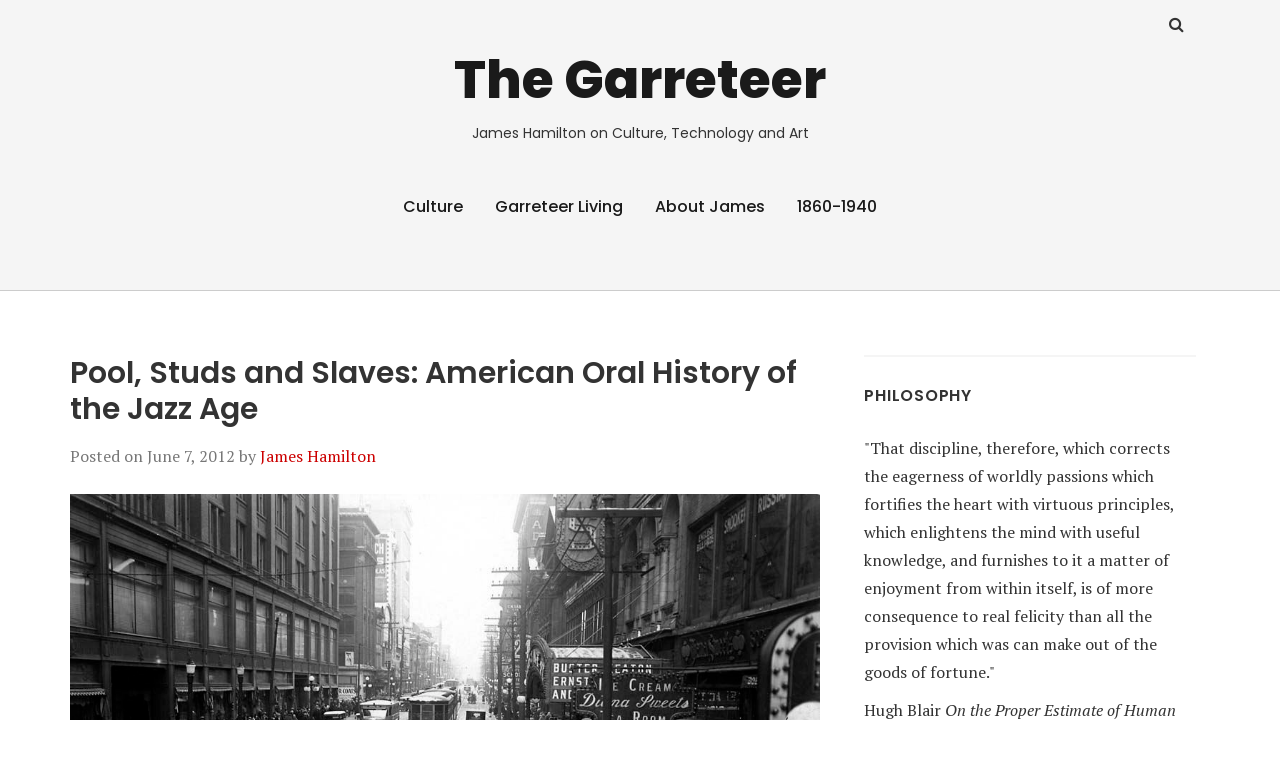

--- FILE ---
content_type: text/html; charset=UTF-8
request_url: http://www.garreteer.co.uk/2012/06/07/pool-studs-and-slaves-american-oral-history-of-the-jazz-age/
body_size: 13120
content:
<!doctype html>
<html lang="en-US">
<head class="no-js">
	<meta charset="UTF-8">
	<meta name="viewport" content="width=device-width, initial-scale=1">
	<meta http-equiv="X-UA-Compatible" content="ie=edge">
    <link rel="profile" href="http://gmpg.org/xfn/11">
	        <link rel="pingback" href="http://www.garreteer.co.uk/xmlrpc.php">
	    <script>(function(html){html.className = html.className.replace(/\bno-js\b/,'js')})(document.documentElement);</script>
<title>Pool, Studs and Slaves: American Oral History of the Jazz Age &#8211; The Garreteer</title>
<meta name='robots' content='max-image-preview:large' />
<link rel='dns-prefetch' href='//fonts.googleapis.com' />
<link rel="alternate" type="application/rss+xml" title="The Garreteer &raquo; Feed" href="http://www.garreteer.co.uk/feed/" />
<link rel="alternate" type="application/rss+xml" title="The Garreteer &raquo; Comments Feed" href="http://www.garreteer.co.uk/comments/feed/" />
<link rel="alternate" type="application/rss+xml" title="The Garreteer &raquo; Pool, Studs and Slaves: American Oral History of the Jazz Age Comments Feed" href="http://www.garreteer.co.uk/2012/06/07/pool-studs-and-slaves-american-oral-history-of-the-jazz-age/feed/" />
<link rel="alternate" title="oEmbed (JSON)" type="application/json+oembed" href="http://www.garreteer.co.uk/wp-json/oembed/1.0/embed?url=http%3A%2F%2Fwww.garreteer.co.uk%2F2012%2F06%2F07%2Fpool-studs-and-slaves-american-oral-history-of-the-jazz-age%2F" />
<link rel="alternate" title="oEmbed (XML)" type="text/xml+oembed" href="http://www.garreteer.co.uk/wp-json/oembed/1.0/embed?url=http%3A%2F%2Fwww.garreteer.co.uk%2F2012%2F06%2F07%2Fpool-studs-and-slaves-american-oral-history-of-the-jazz-age%2F&#038;format=xml" />
<style id='wp-img-auto-sizes-contain-inline-css' type='text/css'>
img:is([sizes=auto i],[sizes^="auto," i]){contain-intrinsic-size:3000px 1500px}
/*# sourceURL=wp-img-auto-sizes-contain-inline-css */
</style>
<style id='wp-emoji-styles-inline-css' type='text/css'>

	img.wp-smiley, img.emoji {
		display: inline !important;
		border: none !important;
		box-shadow: none !important;
		height: 1em !important;
		width: 1em !important;
		margin: 0 0.07em !important;
		vertical-align: -0.1em !important;
		background: none !important;
		padding: 0 !important;
	}
/*# sourceURL=wp-emoji-styles-inline-css */
</style>
<style id='wp-block-library-inline-css' type='text/css'>
:root{--wp-block-synced-color:#7a00df;--wp-block-synced-color--rgb:122,0,223;--wp-bound-block-color:var(--wp-block-synced-color);--wp-editor-canvas-background:#ddd;--wp-admin-theme-color:#007cba;--wp-admin-theme-color--rgb:0,124,186;--wp-admin-theme-color-darker-10:#006ba1;--wp-admin-theme-color-darker-10--rgb:0,107,160.5;--wp-admin-theme-color-darker-20:#005a87;--wp-admin-theme-color-darker-20--rgb:0,90,135;--wp-admin-border-width-focus:2px}@media (min-resolution:192dpi){:root{--wp-admin-border-width-focus:1.5px}}.wp-element-button{cursor:pointer}:root .has-very-light-gray-background-color{background-color:#eee}:root .has-very-dark-gray-background-color{background-color:#313131}:root .has-very-light-gray-color{color:#eee}:root .has-very-dark-gray-color{color:#313131}:root .has-vivid-green-cyan-to-vivid-cyan-blue-gradient-background{background:linear-gradient(135deg,#00d084,#0693e3)}:root .has-purple-crush-gradient-background{background:linear-gradient(135deg,#34e2e4,#4721fb 50%,#ab1dfe)}:root .has-hazy-dawn-gradient-background{background:linear-gradient(135deg,#faaca8,#dad0ec)}:root .has-subdued-olive-gradient-background{background:linear-gradient(135deg,#fafae1,#67a671)}:root .has-atomic-cream-gradient-background{background:linear-gradient(135deg,#fdd79a,#004a59)}:root .has-nightshade-gradient-background{background:linear-gradient(135deg,#330968,#31cdcf)}:root .has-midnight-gradient-background{background:linear-gradient(135deg,#020381,#2874fc)}:root{--wp--preset--font-size--normal:16px;--wp--preset--font-size--huge:42px}.has-regular-font-size{font-size:1em}.has-larger-font-size{font-size:2.625em}.has-normal-font-size{font-size:var(--wp--preset--font-size--normal)}.has-huge-font-size{font-size:var(--wp--preset--font-size--huge)}.has-text-align-center{text-align:center}.has-text-align-left{text-align:left}.has-text-align-right{text-align:right}.has-fit-text{white-space:nowrap!important}#end-resizable-editor-section{display:none}.aligncenter{clear:both}.items-justified-left{justify-content:flex-start}.items-justified-center{justify-content:center}.items-justified-right{justify-content:flex-end}.items-justified-space-between{justify-content:space-between}.screen-reader-text{border:0;clip-path:inset(50%);height:1px;margin:-1px;overflow:hidden;padding:0;position:absolute;width:1px;word-wrap:normal!important}.screen-reader-text:focus{background-color:#ddd;clip-path:none;color:#444;display:block;font-size:1em;height:auto;left:5px;line-height:normal;padding:15px 23px 14px;text-decoration:none;top:5px;width:auto;z-index:100000}html :where(.has-border-color){border-style:solid}html :where([style*=border-top-color]){border-top-style:solid}html :where([style*=border-right-color]){border-right-style:solid}html :where([style*=border-bottom-color]){border-bottom-style:solid}html :where([style*=border-left-color]){border-left-style:solid}html :where([style*=border-width]){border-style:solid}html :where([style*=border-top-width]){border-top-style:solid}html :where([style*=border-right-width]){border-right-style:solid}html :where([style*=border-bottom-width]){border-bottom-style:solid}html :where([style*=border-left-width]){border-left-style:solid}html :where(img[class*=wp-image-]){height:auto;max-width:100%}:where(figure){margin:0 0 1em}html :where(.is-position-sticky){--wp-admin--admin-bar--position-offset:var(--wp-admin--admin-bar--height,0px)}@media screen and (max-width:600px){html :where(.is-position-sticky){--wp-admin--admin-bar--position-offset:0px}}

/*# sourceURL=wp-block-library-inline-css */
</style><style id='global-styles-inline-css' type='text/css'>
:root{--wp--preset--aspect-ratio--square: 1;--wp--preset--aspect-ratio--4-3: 4/3;--wp--preset--aspect-ratio--3-4: 3/4;--wp--preset--aspect-ratio--3-2: 3/2;--wp--preset--aspect-ratio--2-3: 2/3;--wp--preset--aspect-ratio--16-9: 16/9;--wp--preset--aspect-ratio--9-16: 9/16;--wp--preset--color--black: #000000;--wp--preset--color--cyan-bluish-gray: #abb8c3;--wp--preset--color--white: #ffffff;--wp--preset--color--pale-pink: #f78da7;--wp--preset--color--vivid-red: #cf2e2e;--wp--preset--color--luminous-vivid-orange: #ff6900;--wp--preset--color--luminous-vivid-amber: #fcb900;--wp--preset--color--light-green-cyan: #7bdcb5;--wp--preset--color--vivid-green-cyan: #00d084;--wp--preset--color--pale-cyan-blue: #8ed1fc;--wp--preset--color--vivid-cyan-blue: #0693e3;--wp--preset--color--vivid-purple: #9b51e0;--wp--preset--gradient--vivid-cyan-blue-to-vivid-purple: linear-gradient(135deg,rgb(6,147,227) 0%,rgb(155,81,224) 100%);--wp--preset--gradient--light-green-cyan-to-vivid-green-cyan: linear-gradient(135deg,rgb(122,220,180) 0%,rgb(0,208,130) 100%);--wp--preset--gradient--luminous-vivid-amber-to-luminous-vivid-orange: linear-gradient(135deg,rgb(252,185,0) 0%,rgb(255,105,0) 100%);--wp--preset--gradient--luminous-vivid-orange-to-vivid-red: linear-gradient(135deg,rgb(255,105,0) 0%,rgb(207,46,46) 100%);--wp--preset--gradient--very-light-gray-to-cyan-bluish-gray: linear-gradient(135deg,rgb(238,238,238) 0%,rgb(169,184,195) 100%);--wp--preset--gradient--cool-to-warm-spectrum: linear-gradient(135deg,rgb(74,234,220) 0%,rgb(151,120,209) 20%,rgb(207,42,186) 40%,rgb(238,44,130) 60%,rgb(251,105,98) 80%,rgb(254,248,76) 100%);--wp--preset--gradient--blush-light-purple: linear-gradient(135deg,rgb(255,206,236) 0%,rgb(152,150,240) 100%);--wp--preset--gradient--blush-bordeaux: linear-gradient(135deg,rgb(254,205,165) 0%,rgb(254,45,45) 50%,rgb(107,0,62) 100%);--wp--preset--gradient--luminous-dusk: linear-gradient(135deg,rgb(255,203,112) 0%,rgb(199,81,192) 50%,rgb(65,88,208) 100%);--wp--preset--gradient--pale-ocean: linear-gradient(135deg,rgb(255,245,203) 0%,rgb(182,227,212) 50%,rgb(51,167,181) 100%);--wp--preset--gradient--electric-grass: linear-gradient(135deg,rgb(202,248,128) 0%,rgb(113,206,126) 100%);--wp--preset--gradient--midnight: linear-gradient(135deg,rgb(2,3,129) 0%,rgb(40,116,252) 100%);--wp--preset--font-size--small: 13px;--wp--preset--font-size--medium: 20px;--wp--preset--font-size--large: 36px;--wp--preset--font-size--x-large: 42px;--wp--preset--spacing--20: 0.44rem;--wp--preset--spacing--30: 0.67rem;--wp--preset--spacing--40: 1rem;--wp--preset--spacing--50: 1.5rem;--wp--preset--spacing--60: 2.25rem;--wp--preset--spacing--70: 3.38rem;--wp--preset--spacing--80: 5.06rem;--wp--preset--shadow--natural: 6px 6px 9px rgba(0, 0, 0, 0.2);--wp--preset--shadow--deep: 12px 12px 50px rgba(0, 0, 0, 0.4);--wp--preset--shadow--sharp: 6px 6px 0px rgba(0, 0, 0, 0.2);--wp--preset--shadow--outlined: 6px 6px 0px -3px rgb(255, 255, 255), 6px 6px rgb(0, 0, 0);--wp--preset--shadow--crisp: 6px 6px 0px rgb(0, 0, 0);}:where(.is-layout-flex){gap: 0.5em;}:where(.is-layout-grid){gap: 0.5em;}body .is-layout-flex{display: flex;}.is-layout-flex{flex-wrap: wrap;align-items: center;}.is-layout-flex > :is(*, div){margin: 0;}body .is-layout-grid{display: grid;}.is-layout-grid > :is(*, div){margin: 0;}:where(.wp-block-columns.is-layout-flex){gap: 2em;}:where(.wp-block-columns.is-layout-grid){gap: 2em;}:where(.wp-block-post-template.is-layout-flex){gap: 1.25em;}:where(.wp-block-post-template.is-layout-grid){gap: 1.25em;}.has-black-color{color: var(--wp--preset--color--black) !important;}.has-cyan-bluish-gray-color{color: var(--wp--preset--color--cyan-bluish-gray) !important;}.has-white-color{color: var(--wp--preset--color--white) !important;}.has-pale-pink-color{color: var(--wp--preset--color--pale-pink) !important;}.has-vivid-red-color{color: var(--wp--preset--color--vivid-red) !important;}.has-luminous-vivid-orange-color{color: var(--wp--preset--color--luminous-vivid-orange) !important;}.has-luminous-vivid-amber-color{color: var(--wp--preset--color--luminous-vivid-amber) !important;}.has-light-green-cyan-color{color: var(--wp--preset--color--light-green-cyan) !important;}.has-vivid-green-cyan-color{color: var(--wp--preset--color--vivid-green-cyan) !important;}.has-pale-cyan-blue-color{color: var(--wp--preset--color--pale-cyan-blue) !important;}.has-vivid-cyan-blue-color{color: var(--wp--preset--color--vivid-cyan-blue) !important;}.has-vivid-purple-color{color: var(--wp--preset--color--vivid-purple) !important;}.has-black-background-color{background-color: var(--wp--preset--color--black) !important;}.has-cyan-bluish-gray-background-color{background-color: var(--wp--preset--color--cyan-bluish-gray) !important;}.has-white-background-color{background-color: var(--wp--preset--color--white) !important;}.has-pale-pink-background-color{background-color: var(--wp--preset--color--pale-pink) !important;}.has-vivid-red-background-color{background-color: var(--wp--preset--color--vivid-red) !important;}.has-luminous-vivid-orange-background-color{background-color: var(--wp--preset--color--luminous-vivid-orange) !important;}.has-luminous-vivid-amber-background-color{background-color: var(--wp--preset--color--luminous-vivid-amber) !important;}.has-light-green-cyan-background-color{background-color: var(--wp--preset--color--light-green-cyan) !important;}.has-vivid-green-cyan-background-color{background-color: var(--wp--preset--color--vivid-green-cyan) !important;}.has-pale-cyan-blue-background-color{background-color: var(--wp--preset--color--pale-cyan-blue) !important;}.has-vivid-cyan-blue-background-color{background-color: var(--wp--preset--color--vivid-cyan-blue) !important;}.has-vivid-purple-background-color{background-color: var(--wp--preset--color--vivid-purple) !important;}.has-black-border-color{border-color: var(--wp--preset--color--black) !important;}.has-cyan-bluish-gray-border-color{border-color: var(--wp--preset--color--cyan-bluish-gray) !important;}.has-white-border-color{border-color: var(--wp--preset--color--white) !important;}.has-pale-pink-border-color{border-color: var(--wp--preset--color--pale-pink) !important;}.has-vivid-red-border-color{border-color: var(--wp--preset--color--vivid-red) !important;}.has-luminous-vivid-orange-border-color{border-color: var(--wp--preset--color--luminous-vivid-orange) !important;}.has-luminous-vivid-amber-border-color{border-color: var(--wp--preset--color--luminous-vivid-amber) !important;}.has-light-green-cyan-border-color{border-color: var(--wp--preset--color--light-green-cyan) !important;}.has-vivid-green-cyan-border-color{border-color: var(--wp--preset--color--vivid-green-cyan) !important;}.has-pale-cyan-blue-border-color{border-color: var(--wp--preset--color--pale-cyan-blue) !important;}.has-vivid-cyan-blue-border-color{border-color: var(--wp--preset--color--vivid-cyan-blue) !important;}.has-vivid-purple-border-color{border-color: var(--wp--preset--color--vivid-purple) !important;}.has-vivid-cyan-blue-to-vivid-purple-gradient-background{background: var(--wp--preset--gradient--vivid-cyan-blue-to-vivid-purple) !important;}.has-light-green-cyan-to-vivid-green-cyan-gradient-background{background: var(--wp--preset--gradient--light-green-cyan-to-vivid-green-cyan) !important;}.has-luminous-vivid-amber-to-luminous-vivid-orange-gradient-background{background: var(--wp--preset--gradient--luminous-vivid-amber-to-luminous-vivid-orange) !important;}.has-luminous-vivid-orange-to-vivid-red-gradient-background{background: var(--wp--preset--gradient--luminous-vivid-orange-to-vivid-red) !important;}.has-very-light-gray-to-cyan-bluish-gray-gradient-background{background: var(--wp--preset--gradient--very-light-gray-to-cyan-bluish-gray) !important;}.has-cool-to-warm-spectrum-gradient-background{background: var(--wp--preset--gradient--cool-to-warm-spectrum) !important;}.has-blush-light-purple-gradient-background{background: var(--wp--preset--gradient--blush-light-purple) !important;}.has-blush-bordeaux-gradient-background{background: var(--wp--preset--gradient--blush-bordeaux) !important;}.has-luminous-dusk-gradient-background{background: var(--wp--preset--gradient--luminous-dusk) !important;}.has-pale-ocean-gradient-background{background: var(--wp--preset--gradient--pale-ocean) !important;}.has-electric-grass-gradient-background{background: var(--wp--preset--gradient--electric-grass) !important;}.has-midnight-gradient-background{background: var(--wp--preset--gradient--midnight) !important;}.has-small-font-size{font-size: var(--wp--preset--font-size--small) !important;}.has-medium-font-size{font-size: var(--wp--preset--font-size--medium) !important;}.has-large-font-size{font-size: var(--wp--preset--font-size--large) !important;}.has-x-large-font-size{font-size: var(--wp--preset--font-size--x-large) !important;}
/*# sourceURL=global-styles-inline-css */
</style>

<style id='classic-theme-styles-inline-css' type='text/css'>
/*! This file is auto-generated */
.wp-block-button__link{color:#fff;background-color:#32373c;border-radius:9999px;box-shadow:none;text-decoration:none;padding:calc(.667em + 2px) calc(1.333em + 2px);font-size:1.125em}.wp-block-file__button{background:#32373c;color:#fff;text-decoration:none}
/*# sourceURL=/wp-includes/css/classic-themes.min.css */
</style>
<link rel='stylesheet' id='thesimplest-google-fonts-css' href='https://fonts.googleapis.com/css?family=Poppins%3A300%2C400%2C500%2C600%2C700%2C800%7CPT+Serif%3A400%2C400i%2C700%2C700i&#038;ver=6.9' type='text/css' media='all' />
<link rel='stylesheet' id='bootstrap-css' href='http://www.garreteer.co.uk/wp-content/themes/thesimplest/assets/css/bootstrap.min.css?ver=3.3.7' type='text/css' media='all' />
<link rel='stylesheet' id='font-awesome-css' href='http://www.garreteer.co.uk/wp-content/themes/thesimplest/assets/css/font-awesome.min.css?ver=4.7.0' type='text/css' media='all' />
<link rel='stylesheet' id='thesimplest-style-css' href='http://www.garreteer.co.uk/wp-content/themes/thesimplest/style.css?ver=6.9' type='text/css' media='all' />
<script type="text/javascript" src="http://www.garreteer.co.uk/wp-includes/js/jquery/jquery.min.js?ver=3.7.1" id="jquery-core-js"></script>
<script type="text/javascript" src="http://www.garreteer.co.uk/wp-includes/js/jquery/jquery-migrate.min.js?ver=3.4.1" id="jquery-migrate-js"></script>
<link rel="https://api.w.org/" href="http://www.garreteer.co.uk/wp-json/" /><link rel="alternate" title="JSON" type="application/json" href="http://www.garreteer.co.uk/wp-json/wp/v2/posts/230" /><link rel="EditURI" type="application/rsd+xml" title="RSD" href="http://www.garreteer.co.uk/xmlrpc.php?rsd" />
<meta name="generator" content="WordPress 6.9" />
<link rel="canonical" href="http://www.garreteer.co.uk/2012/06/07/pool-studs-and-slaves-american-oral-history-of-the-jazz-age/" />
<link rel='shortlink' href='http://www.garreteer.co.uk/?p=230' />

</head>
<body class="wp-singular post-template-default single single-post postid-230 single-format-standard wp-theme-thesimplest">
    <div class="search-popup">
        <span class="search-popup-close"><i class="fa fa-times"></i></span>
        
<form action="http://www.garreteer.co.uk/" method="get" role="search" id="searchform_topbar" class="search-top-bar-popup search-form">
	<label>
		<span class="screen-reader-text">Search for:</span>
		<input type="search" class="search-field-top-bar" id="search-field-top-bar" placeholder="Search &hellip;" value="" name="s" />
	</label>
	<button type="submit" class="search-submit search-top-bar-submit" id="search-top-bar-submit">
        <span class="fa fa-search header-search-icon"></span>
        <span class="screen-reader-text">
            Search        </span>
    </button>
</form>
    </div><!-- .search-popup -->

<div id="page" class="site">
    <div class="site-inner">
        <a class="skip-link screen-reader-text" href="#content">Skip to content</a>

        <header id="masthead" class="site-header" role="banner">

                    <div class="container">
                <div class="header-links">
                                            <span class="btn-search fa fa-search icon-button-search"></span>
                    	                                </div><!-- .header-link -->
            </div>
        
        <div class="site-header-main">
            <div class="site-branding">
                                    <p class="site-title">
                        <a href="http://www.garreteer.co.uk/" rel="home">
                            The Garreteer                        </a>
                    </p>
                                    <p class="site-description">James Hamilton on Culture, Technology and Art</p>
                
            </div><!-- .site-branding -->

                        <div class="menu-wrapper">
                <button id="menu-toggle" class="menu-toggle toggled-on" aria-expanded="true" aria-controls="site-navigation social-navigation">Menu</button>
                <div id="site-header-menu" class="site-header-menu clearfix">

                        <nav id="site-navigation" class="main-navigation container" role="navigation" aria-label="Primary Menu">
				            <div class="menu-top-menu-container"><ul id="menu-top-menu" class="primary-menu"><li id="menu-item-209" class="menu-item menu-item-type-taxonomy menu-item-object-category current-post-ancestor current-menu-parent current-post-parent menu-item-209"><a href="http://www.garreteer.co.uk/category/culture/">Culture</a></li>
<li id="menu-item-210" class="menu-item menu-item-type-taxonomy menu-item-object-category menu-item-210"><a href="http://www.garreteer.co.uk/category/garreteer-living/">Garreteer Living</a></li>
<li id="menu-item-399" class="menu-item menu-item-type-post_type menu-item-object-page menu-item-399"><a href="http://www.garreteer.co.uk/about-james/">About James</a></li>
<li id="menu-item-403" class="menu-item menu-item-type-taxonomy menu-item-object-category current-post-ancestor current-menu-parent current-post-parent menu-item-403"><a href="http://www.garreteer.co.uk/category/1860-1940/">1860-1940</a></li>
</ul></div>                        </nav><!-- .main-navigation -->
                </div><!-- .site-header-menu -->
            </div><!-- .menu-wrapper -->
            
        </div><!-- .site-header-main -->


    
</header>

        <div id="content" class="site-content container">

	<div id="primary" class="content-area row">
		<main id="main" class="site-main col-md-8 col-sm-12" role="main">

			
<article id="post-230" class="post-230 post type-post status-publish format-standard has-post-thumbnail hentry category-1860-1940 category-culture">

	<header class="entry-header">
		<h1 class="entry-title">Pool, Studs and Slaves: American Oral History of the Jazz Age</h1>
		<div class="entry-info">
			<span class="posted-on">Posted on <time class="entry-date published" datetime="2012-06-07T17:47:08+00:00">June 7, 2012</time><time class="updated" datetime="2013-07-14T09:35:51+00:00">July 14, 2013</time></span><span class="author-info"> by <a href="http://www.garreteer.co.uk/author/jameshamilton/">James Hamilton</a></span>		</div>
	</header>

	
		<div class="entry-thumbnail">
			<img width="1050" height="800" src="http://www.garreteer.co.uk/wp-content/uploads/2012/06/1929yongenfromqueento4.jpg" class="attachment-post-thumbnail size-post-thumbnail wp-post-image" alt="" decoding="async" fetchpriority="high" srcset="http://www.garreteer.co.uk/wp-content/uploads/2012/06/1929yongenfromqueento4.jpg 1050w, http://www.garreteer.co.uk/wp-content/uploads/2012/06/1929yongenfromqueento4-300x228.jpg 300w, http://www.garreteer.co.uk/wp-content/uploads/2012/06/1929yongenfromqueento4-1024x780.jpg 1024w" sizes="(max-width: 1050px) 100vw, 1050px" />		</div><!-- .post-thumbnail -->

	
	<div class="entry-content">
		<figure id="attachment_232" aria-describedby="caption-attachment-232" style="width: 300px" class="wp-caption alignnone"><a href="http://www.garreteer.co.uk/wp-content/uploads/2012/06/New-York-1929.jpg"><img decoding="async" class="size-medium wp-image-232" title="New-York-1929" src="http://www.garreteer.co.uk/wp-content/uploads/2012/06/New-York-1929-300x204.jpg" alt="" width="300" height="204" srcset="http://www.garreteer.co.uk/wp-content/uploads/2012/06/New-York-1929-300x204.jpg 300w, http://www.garreteer.co.uk/wp-content/uploads/2012/06/New-York-1929.jpg 600w" sizes="(max-width: 300px) 100vw, 300px" /></a><figcaption id="caption-attachment-232" class="wp-caption-text">New York before the Second World War</figcaption></figure>
<p>Now that we have access to sound recordings going back as far as the 1860s, it&#8217;s time to acknowledge that we need the internet, apps and ebooks to make the best use of the new media that the Victorian French invented and Gilded Age America made perfect. Previous means of distribution &#8211; sound and video cassettes, 8mm film, CD and DVD and all the many others were and are reasonably good for archival purposes, but don&#8217;t allow or encourage widespread study. That&#8217;s changed, and it&#8217;s a change to be celebrated. Here are three examples of early efforts to use the internet to give universal access to historical audio material, all American: there is much, much more than this out there now, of course, and these are just highlights.</p>
<p><strong>After the Day of Infamy (Library of Congress: American Memory)</strong></p>
<p>&#8220;On December 8, 1941 (the day after the Japanese attack on Pearl Harbor), Alan Lomax, then &#8220;assistant in charge&#8221; of the Archive of American Folk Song (now the Archive of Folk Culture, American Folklife Center), sent a telegram to fieldworkers in ten different localities across the United States, asking them to collect &#8220;man-on-the-street&#8221; reactions of ordinary Americans to the bombing of Pearl Harbor and the subsequent declaration of war by the United States.&#8221; (<a href="http://memory.loc.gov/ammem/afcphhtml/afcphhome.html">Main website here</a>)</p>
<p>The heart goes out to these mild-mannered men and women, venturing out onto the shocked streets of America with their heavy recording equipment to make their shy requests for comments. There are enough false starts and accidents on the discs &#8211; all of which the Library of Congress has put up &#8211; to indicate that the field workers were learning as they went. In the process, they picked up some marvellous background sound &#8211; the atmosphere of a pool hall in 1941, the newsboy&#8217;s cries as he announces war to the city, the very motor and pedestrian traffic of Jazz Age Washington itself.</p>
<p>A billiard hall in a black neighbourhood in Washington DC, probably on the corner of Ninth and U Streets. The interviewers were the aforementioned Alan Lomax and his colleague Philip Cohen:</p>
<p><a href="http://www.garreteer.co.uk/wp-content/uploads/2012/06/pool.mp3">http://www.garreteer.co.uk/wp-content/uploads/2012/06/pool.mp3</a></p>
<p>In front of the Palace Theater on 13 and F Streets, Washington, D.C., December 8, 1941, 9:00pm, same interviewers. Listen out for traffic and the newsboy:</p>
<p><a href="http://www.garreteer.co.uk/wp-content/uploads/2012/06/sr01bsh.mp3">http://www.garreteer.co.uk/wp-content/uploads/2012/06/sr01bsh.mp3</a></p>
<p>AndÂ a series of interviews made by Charles Todd and Robert Sonkin in New York. The first of these, a salesman, is a delight &#8211; but his arguments echo those made in 2002-2003 against war in Iraq. This is a constant feature of these interviews, which may or may not surprise.</p>
<p><a href="http://www.garreteer.co.uk/wp-content/uploads/2012/06/sr08ash.mp3">http://www.garreteer.co.uk/wp-content/uploads/2012/06/sr08ash.mp3</a></p>
<p><strong>Studs Terkel interviews Jazz Age survivors for his book &#8220;Hard Times&#8221;</strong></p>
<figure id="attachment_233" aria-describedby="caption-attachment-233" style="width: 300px" class="wp-caption alignnone"><a href="http://www.garreteer.co.uk/wp-content/uploads/2012/06/69882872.jpg"><img decoding="async" class="size-medium wp-image-233" title="CT  TALK-AJ-1-TERKEL" src="http://www.garreteer.co.uk/wp-content/uploads/2012/06/69882872-300x199.jpg" alt="" width="300" height="199" srcset="http://www.garreteer.co.uk/wp-content/uploads/2012/06/69882872-300x199.jpg 300w, http://www.garreteer.co.uk/wp-content/uploads/2012/06/69882872.jpg 600w" sizes="(max-width: 300px) 100vw, 300px" /></a><figcaption id="caption-attachment-233" class="wp-caption-text">The great Studs Terkel in his element, 1992</figcaption></figure>
<p>These aren&#8217;t strictly jazz age recordings &#8211; the great (and, most regrettably, late) Studs put these onto tape in the early 1970s. <em>Hard Times </em>is dominated by political activists and the suffering of the men and women who found themselves pitched to the bottom of the pile. <a href="http://www.historicalvoices.org/~studs/htimes.php">You can hear all of the recordings here</a>. But there are also interviews notable not for their insight into the terrible events post-1929, but for being deeply, darkly funny, and I present three of those here.</p>
<p>Jerome Zerbe was a society photographer, a man with a good claim to having been the first paparazzi. By the time Studs gets to him, Zerbe has become one of those unrepentant elderly racists, but don&#8217;t be put off by that: he is a superb raconteur and marvellously lacking in self-awareness. Of all of the recordings I&#8217;m posting today, this is by far my favourite.</p>
<p><a href="http://www.garreteer.co.uk/wp-content/uploads/2012/06/jeromezerbe.mp3">http://www.garreteer.co.uk/wp-content/uploads/2012/06/jeromezerbe.mp3</a></p>
<p>Doc Graham, which is a pseudonym, was a &#8220;quasi-legal entrepeneur&#8221; in 1920s and 1930s Chicago. In other words, he was a conman and a gangster, a pal of Bugs Malone no less, and in old age full of righteous nostalgia for a lost world of professionalism, pride in a job well done and individuality. Was he aware how he came across?</p>
<p><a href="http://www.garreteer.co.uk/wp-content/uploads/2012/06/docgraham.mp3">http://www.garreteer.co.uk/wp-content/uploads/2012/06/docgraham.mp3</a></p>
<p>Tony Soma ran a speakeasy. A Chicagoan Italian with a homespun philosophy all his own, he too takes it upon himself to lecture the modern world through Studs for its lassitude and immorality. But he&#8217;s irrepressible, an entirely different sort of number from Doc Graham, and tremendous company:</p>
<p><a href="http://www.garreteer.co.uk/wp-content/uploads/2012/06/tonysoma.mp3">http://www.garreteer.co.uk/wp-content/uploads/2012/06/tonysoma.mp3</a></p>
<p><strong>Lorenzo Dow Turner interviews freed slaves in 1932</strong></p>
<figure id="attachment_234" aria-describedby="caption-attachment-234" style="width: 291px" class="wp-caption alignnone"><a href="http://www.garreteer.co.uk/wp-content/uploads/2012/06/Slaves320x.jpg"><img loading="lazy" decoding="async" class="size-medium wp-image-234" title="Slaves320x" src="http://www.garreteer.co.uk/wp-content/uploads/2012/06/Slaves320x-291x300.jpg" alt="" width="291" height="300" srcset="http://www.garreteer.co.uk/wp-content/uploads/2012/06/Slaves320x-291x300.jpg 291w, http://www.garreteer.co.uk/wp-content/uploads/2012/06/Slaves320x-36x36.jpg 36w, http://www.garreteer.co.uk/wp-content/uploads/2012/06/Slaves320x.jpg 320w" sizes="auto, (max-width: 291px) 100vw, 291px" /></a><figcaption id="caption-attachment-234" class="wp-caption-text">Slaves at work on a cotton plantation, 1850s/1860s</figcaption></figure>
<p>In some ways, these are the most remarkable of the recordings here &#8211; containing as they do the voices of men and women who had worked as slaves in the United States before emancipation in the Civil War. <a href="http://memory.loc.gov/ammem/collections/voices/vfsbio.html">The entire series of interviews can be found here</a>. These particular interviews stem, however, not from any particular desire to save memories of slavery from dying away, but from an anthropological interest in the linguistics of the Gullah Region of Georgia and South Carolina. Dr Turner was an English professor, and acted at the request ofÂ Hans Kurath, director of theÂ <em>Linguistic Atlas of the United States and Canada</em>Â project. (Gullah is a region, a people and a creole &#8211; the latter a blend of Elizabethan and African languages). The recordings are 80 years old, and very rough, but it takes nothing away from their fascination.</p>
<p>Dr Turner interviews ex-slave Susan Quall, 16th May 1932</p>
<p>Part One:</p>
<p><a href="http://memory.loc.gov/service/afc/afc9999001/25659a.mp3">http://memory.loc.gov/service/afc/afc9999001/25659a.mp3</a></p>
<p>Part Two:</p>
<p><a href="http://memory.loc.gov/service/afc/afc9999001/25659b.mp3">http://memory.loc.gov/service/afc/afc9999001/25659b.mp3</a></p>
<p>Dr Turner interviews ex-slave Ann Scott, 27th June 1932.</p>
<p>Part One:</p>
<p><a href="http://memory.loc.gov/service/afc/afc9999001/25657a.mp3">http://memory.loc.gov/service/afc/afc9999001/25657a.mp3</a></p>
<p>Part Two:</p>
<p><a href="http://memory.loc.gov/service/afc/afc9999001/25657b.mp3">http://memory.loc.gov/service/afc/afc9999001/25657b.mp3</a></p>
<p><strong>Coming Soon:</strong></p>
<p>More historical audio, of a more candid variety &#8211; a father playing with his children at home in 1902, a London bus station in the year Hitler came to power, an &#8220;experimental&#8221; Victorian recording of Big Ben, a York shopping street during the Attlee period, amongst other things.</p>
	</div><!-- .entry-content -->

	<footer class="entry-footer clearfix"><span class="cat-tags-links"><span class="cat-links"><span class="cat-icon"><i class="fa fa-folder-open"></i></span><span class="screen-reader-text">Categories</span><a href="http://www.garreteer.co.uk/category/1860-1940/" rel="category tag">1860-1940</a>, <a href="http://www.garreteer.co.uk/category/culture/" rel="category tag">Culture</a></span></span></footer></article>

	<nav class="navigation post-navigation" aria-label="Posts">
		<h2 class="screen-reader-text">Post navigation</h2>
		<div class="nav-links"><div class="nav-previous"><a href="http://www.garreteer.co.uk/2012/06/06/nostalgias-fierce-opponents-baker-and-bechet-in-1920s-paris/" rel="prev"><span class="meta-nav" aria-hidden="true">Previous</span><span class="screen-reader-text">Previous post:</span> <span class="post-title">Nostalgia&#8217;s Fierce Opponents: Baker and Bechet in 1920s Paris</span></a></div><div class="nav-next"><a href="http://www.garreteer.co.uk/2012/06/08/haydn-on-midland-road-culture-in-and-out-of-context/" rel="next"><span class="meta-nav" aria-hidden="true">Next</span><span class="screen-reader-text">Next post:</span> <span class="post-title">Haydn on Midland Road: Culture In and Out of Context</span></a></div></div>
	</nav>
<div id="comments" class="comments-area">

			<h3 class="comments-title">
			2 Replies to &ldquo;Pool, Studs and Slaves: American Oral History of the Jazz Age&rdquo;		</h3>

		
		<ol class="comment-list">
					<li id="comment-1436" class="comment even thread-even depth-1">
			<article id="div-comment-1436" class="comment-body">
				<footer class="comment-meta">
					<div class="comment-author vcard">
						<img alt='' src='https://secure.gravatar.com/avatar/edda94a80a1a4955819e9fcb6f6cab0f2f3cc89e80098217d375dbea914dc0d1?s=42&#038;d=mm&#038;r=g' srcset='https://secure.gravatar.com/avatar/edda94a80a1a4955819e9fcb6f6cab0f2f3cc89e80098217d375dbea914dc0d1?s=84&#038;d=mm&#038;r=g 2x' class='avatar avatar-42 photo' height='42' width='42' loading='lazy' decoding='async'/>						<b class="fn">dearieme</b> <span class="says">says:</span>					</div><!-- .comment-author -->

					<div class="comment-metadata">
						<a href="http://www.garreteer.co.uk/2012/06/07/pool-studs-and-slaves-american-oral-history-of-the-jazz-age/#comment-1436"><time datetime="2012-06-08T10:51:45+00:00">June 8, 2012 at 10:51 am</time></a>					</div><!-- .comment-metadata -->

									</footer><!-- .comment-meta -->

				<div class="comment-content">
					<p>I&#8217;ve got a 3 CD set of Lomax with Jelly Roll Morton.  I commend it unto thee.</p>
<p>I&#8217;ve also got a CD of Baby Dodds on the subject of jazz drumming.  I laugh at myself for buying it.  A DVD would have been splendid &#8211; but a CD?  You can&#8217;t see how he does it.</p>
				</div><!-- .comment-content -->

				<div class="reply"><a rel="nofollow" class="comment-reply-link" href="http://www.garreteer.co.uk/2012/06/07/pool-studs-and-slaves-american-oral-history-of-the-jazz-age/?replytocom=1436#respond" data-commentid="1436" data-postid="230" data-belowelement="div-comment-1436" data-respondelement="respond" data-replyto="Reply to dearieme" aria-label="Reply to dearieme">Reply</a></div>			</article><!-- .comment-body -->
		</li><!-- #comment-## -->
		<li id="comment-1437" class="comment odd alt thread-odd thread-alt depth-1">
			<article id="div-comment-1437" class="comment-body">
				<footer class="comment-meta">
					<div class="comment-author vcard">
						<img alt='' src='https://secure.gravatar.com/avatar/edda94a80a1a4955819e9fcb6f6cab0f2f3cc89e80098217d375dbea914dc0d1?s=42&#038;d=mm&#038;r=g' srcset='https://secure.gravatar.com/avatar/edda94a80a1a4955819e9fcb6f6cab0f2f3cc89e80098217d375dbea914dc0d1?s=84&#038;d=mm&#038;r=g 2x' class='avatar avatar-42 photo' height='42' width='42' loading='lazy' decoding='async'/>						<b class="fn">dearieme</b> <span class="says">says:</span>					</div><!-- .comment-author -->

					<div class="comment-metadata">
						<a href="http://www.garreteer.co.uk/2012/06/07/pool-studs-and-slaves-american-oral-history-of-the-jazz-age/#comment-1437"><time datetime="2012-06-08T11:00:40+00:00">June 8, 2012 at 11:00 am</time></a>					</div><!-- .comment-metadata -->

									</footer><!-- .comment-meta -->

				<div class="comment-content">
					<p>Heh!</p>
<p><a href="http://www.youtube.com/watch?v=R6N-A3owHDk" rel="nofollow ugc">http://www.youtube.com/watch?v=R6N-A3owHDk</a></p>
				</div><!-- .comment-content -->

				<div class="reply"><a rel="nofollow" class="comment-reply-link" href="http://www.garreteer.co.uk/2012/06/07/pool-studs-and-slaves-american-oral-history-of-the-jazz-age/?replytocom=1437#respond" data-commentid="1437" data-postid="230" data-belowelement="div-comment-1437" data-respondelement="respond" data-replyto="Reply to dearieme" aria-label="Reply to dearieme">Reply</a></div>			</article><!-- .comment-body -->
		</li><!-- #comment-## -->
		</ol><!-- .comment-list -->

		
	
	
		<div id="respond" class="comment-respond">
		<h3 id="reply-title" class="comment-reply-title">Leave a Reply <small><a rel="nofollow" id="cancel-comment-reply-link" href="/2012/06/07/pool-studs-and-slaves-american-oral-history-of-the-jazz-age/#respond" style="display:none;">Cancel reply</a></small></h3><form action="http://www.garreteer.co.uk/wp-comments-post.php" method="post" id="commentform" class="comment-form"><p class="comment-notes"><span id="email-notes">Your email address will not be published.</span> <span class="required-field-message">Required fields are marked <span class="required">*</span></span></p><p class="comment-form-comment"><label for="comment">Comment <span class="required">*</span></label> <textarea id="comment" name="comment" cols="45" rows="8" maxlength="65525" required></textarea></p><p class="comment-form-author"><label for="author">Name <span class="required">*</span></label> <input id="author" name="author" type="text" value="" size="30" maxlength="245" autocomplete="name" required /></p>
<p class="comment-form-email"><label for="email">Email <span class="required">*</span></label> <input id="email" name="email" type="email" value="" size="30" maxlength="100" aria-describedby="email-notes" autocomplete="email" required /></p>
<p class="comment-form-url"><label for="url">Website</label> <input id="url" name="url" type="url" value="" size="30" maxlength="200" autocomplete="url" /></p>
<p class="form-submit"><input name="submit" type="submit" id="submit" class="submit" value="Post Comment" /> <input type='hidden' name='comment_post_ID' value='230' id='comment_post_ID' />
<input type='hidden' name='comment_parent' id='comment_parent' value='0' />
</p><p style="display: none;"><input type="hidden" id="akismet_comment_nonce" name="akismet_comment_nonce" value="9353db1960" /></p><p style="display: none !important;" class="akismet-fields-container" data-prefix="ak_"><label>&#916;<textarea name="ak_hp_textarea" cols="45" rows="8" maxlength="100"></textarea></label><input type="hidden" id="ak_js_1" name="ak_js" value="249"/><script>document.getElementById( "ak_js_1" ).setAttribute( "value", ( new Date() ).getTime() );</script></p></form>	</div><!-- #respond -->
	
</div><!-- .comments-area -->
		</main><!-- .site-main -->
		
<aside id="secondary" class="sidebar widget-area col-md-4 col-sm-12" role="complementary">
	<section id="text-3" class="widget widget_text"><h4 class="widget-title">Philosophy</h4>			<div class="textwidget"><p>"That discipline, therefore, which corrects the eagerness of worldly passions which fortifies the heart with virtuous principles, which enlightens the mind with useful knowledge, and furnishes to it a matter of enjoyment from within itself, is of more consequence to real felicity than all the provision which was can make out of the goods of fortune."</p>
<p>Hugh Blair <em>On the Proper Estimate of Human Life</em> (from <em>Sermons</em> Edinburgh, 1780)</p>
<p><b>Our <a href="http://www.garreteer.co.uk/2011/01/26/privacy-policy/">Privacy Policy</a></b></p>
</div>
		</section><section id="text-4" class="widget widget_text"><h4 class="widget-title">Jerusalem</h4>			<div class="textwidget"><p>"But we hope, too, that through all the noise and excitement you'll glimpse a single golden thread of purpose - the idea of Jerusalem - of the better world, the world of real freedom and true equality, a world that can be built through the prosperity of industry, through the caring nation that built the welfare state, through the joyous energy of popular culture, through the dream of universal communication. A belief that we can build Jerusalem. And that it will be for everyone."</p>
<p>Danny Boyle, Olympics Opening Ceremony 2012</p>
</div>
		</section></aside><!-- .sidebar .widget-area -->
	</div><!-- content-area -->

        </div><!-- .site-content -->
        
                <footer id="colophon" class="site-footer" role="contentinfo">
            <div class="site-info container">
                            <a href="https://wordpress.org/">Proudly powered by WordPress</a>
            </div>
        </footer>
        
    </div><!-- site-inner -->
</div><!-- site -->

<script type="speculationrules">
{"prefetch":[{"source":"document","where":{"and":[{"href_matches":"/*"},{"not":{"href_matches":["/wp-*.php","/wp-admin/*","/wp-content/uploads/*","/wp-content/*","/wp-content/plugins/*","/wp-content/themes/thesimplest/*","/*\\?(.+)"]}},{"not":{"selector_matches":"a[rel~=\"nofollow\"]"}},{"not":{"selector_matches":".no-prefetch, .no-prefetch a"}}]},"eagerness":"conservative"}]}
</script>
<script type="text/javascript" src="http://www.garreteer.co.uk/wp-content/themes/thesimplest/assets/js/skip-link-focus-fix.js?ver=1.0" id="skip-link-focus-fix-js"></script>
<script type="text/javascript" src="http://www.garreteer.co.uk/wp-content/themes/thesimplest/assets/js/bootstrap.min.js?ver=3.3.7" id="jquery-bootstrap-js"></script>
<script type="text/javascript" src="http://www.garreteer.co.uk/wp-includes/js/comment-reply.min.js?ver=6.9" id="comment-reply-js" async="async" data-wp-strategy="async" fetchpriority="low"></script>
<script type="text/javascript" id="thesimplest-main-js-js-extra">
/* <![CDATA[ */
var thesimplest_screenReaderText = {"expand":"expand child menu","collapse":"collapse child menu"};
//# sourceURL=thesimplest-main-js-js-extra
/* ]]> */
</script>
<script type="text/javascript" src="http://www.garreteer.co.uk/wp-content/themes/thesimplest/assets/js/main.js?ver=1.0" id="thesimplest-main-js-js"></script>
<script defer type="text/javascript" src="http://www.garreteer.co.uk/wp-content/plugins/akismet/_inc/akismet-frontend.js?ver=1765324106" id="akismet-frontend-js"></script>
<script id="wp-emoji-settings" type="application/json">
{"baseUrl":"https://s.w.org/images/core/emoji/17.0.2/72x72/","ext":".png","svgUrl":"https://s.w.org/images/core/emoji/17.0.2/svg/","svgExt":".svg","source":{"concatemoji":"http://www.garreteer.co.uk/wp-includes/js/wp-emoji-release.min.js?ver=6.9"}}
</script>
<script type="module">
/* <![CDATA[ */
/*! This file is auto-generated */
const a=JSON.parse(document.getElementById("wp-emoji-settings").textContent),o=(window._wpemojiSettings=a,"wpEmojiSettingsSupports"),s=["flag","emoji"];function i(e){try{var t={supportTests:e,timestamp:(new Date).valueOf()};sessionStorage.setItem(o,JSON.stringify(t))}catch(e){}}function c(e,t,n){e.clearRect(0,0,e.canvas.width,e.canvas.height),e.fillText(t,0,0);t=new Uint32Array(e.getImageData(0,0,e.canvas.width,e.canvas.height).data);e.clearRect(0,0,e.canvas.width,e.canvas.height),e.fillText(n,0,0);const a=new Uint32Array(e.getImageData(0,0,e.canvas.width,e.canvas.height).data);return t.every((e,t)=>e===a[t])}function p(e,t){e.clearRect(0,0,e.canvas.width,e.canvas.height),e.fillText(t,0,0);var n=e.getImageData(16,16,1,1);for(let e=0;e<n.data.length;e++)if(0!==n.data[e])return!1;return!0}function u(e,t,n,a){switch(t){case"flag":return n(e,"\ud83c\udff3\ufe0f\u200d\u26a7\ufe0f","\ud83c\udff3\ufe0f\u200b\u26a7\ufe0f")?!1:!n(e,"\ud83c\udde8\ud83c\uddf6","\ud83c\udde8\u200b\ud83c\uddf6")&&!n(e,"\ud83c\udff4\udb40\udc67\udb40\udc62\udb40\udc65\udb40\udc6e\udb40\udc67\udb40\udc7f","\ud83c\udff4\u200b\udb40\udc67\u200b\udb40\udc62\u200b\udb40\udc65\u200b\udb40\udc6e\u200b\udb40\udc67\u200b\udb40\udc7f");case"emoji":return!a(e,"\ud83e\u1fac8")}return!1}function f(e,t,n,a){let r;const o=(r="undefined"!=typeof WorkerGlobalScope&&self instanceof WorkerGlobalScope?new OffscreenCanvas(300,150):document.createElement("canvas")).getContext("2d",{willReadFrequently:!0}),s=(o.textBaseline="top",o.font="600 32px Arial",{});return e.forEach(e=>{s[e]=t(o,e,n,a)}),s}function r(e){var t=document.createElement("script");t.src=e,t.defer=!0,document.head.appendChild(t)}a.supports={everything:!0,everythingExceptFlag:!0},new Promise(t=>{let n=function(){try{var e=JSON.parse(sessionStorage.getItem(o));if("object"==typeof e&&"number"==typeof e.timestamp&&(new Date).valueOf()<e.timestamp+604800&&"object"==typeof e.supportTests)return e.supportTests}catch(e){}return null}();if(!n){if("undefined"!=typeof Worker&&"undefined"!=typeof OffscreenCanvas&&"undefined"!=typeof URL&&URL.createObjectURL&&"undefined"!=typeof Blob)try{var e="postMessage("+f.toString()+"("+[JSON.stringify(s),u.toString(),c.toString(),p.toString()].join(",")+"));",a=new Blob([e],{type:"text/javascript"});const r=new Worker(URL.createObjectURL(a),{name:"wpTestEmojiSupports"});return void(r.onmessage=e=>{i(n=e.data),r.terminate(),t(n)})}catch(e){}i(n=f(s,u,c,p))}t(n)}).then(e=>{for(const n in e)a.supports[n]=e[n],a.supports.everything=a.supports.everything&&a.supports[n],"flag"!==n&&(a.supports.everythingExceptFlag=a.supports.everythingExceptFlag&&a.supports[n]);var t;a.supports.everythingExceptFlag=a.supports.everythingExceptFlag&&!a.supports.flag,a.supports.everything||((t=a.source||{}).concatemoji?r(t.concatemoji):t.wpemoji&&t.twemoji&&(r(t.twemoji),r(t.wpemoji)))});
//# sourceURL=http://www.garreteer.co.uk/wp-includes/js/wp-emoji-loader.min.js
/* ]]> */
</script>
</body>
</html>